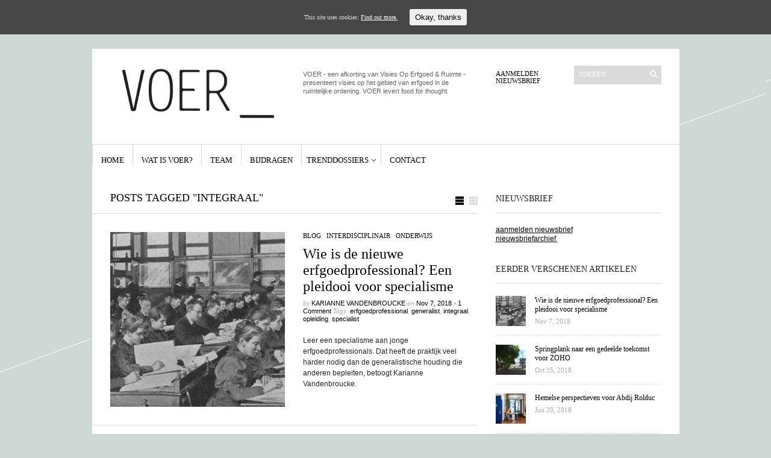

--- FILE ---
content_type: text/html; charset=UTF-8
request_url: https://www.platformvoer.nl/tag/integraal/
body_size: 33393
content:
<!DOCTYPE html PUBLIC "-//W3C//DTD XHTML 1.1//EN" "http://www.w3.org/TR/xhtml11/DTD/xhtml11.dtd">
<html xmlns="http://www.w3.org/1999/xhtml" dir="ltr" xml:lang="en-US">
    <head>
        <meta http-equiv="Content-Type" content="text/html; charset=UTF-8" />
        <title>integraal | VOER</title>
        <meta http-equiv="Content-language" content="en-US" />
		<link rel="profile" href="http://gmpg.org/xfn/11" />
        <link rel="shortcut icon" href="https://www.platformvoer.nl/wp-content/themes/sighthttp://www.platformvoer.nl/wp-content/uploads/2013/06/favicon-32.gif" type="image/x-icon" />
        <link rel="stylesheet" type="text/css" media="all" href="https://www.platformvoer.nl/wp-content/themes/sight/style.css" />
        <!--[if IE]><link rel="stylesheet" type="text/css" media="all" href="https://www.platformvoer.nl/wp-content/themes/sight/ie.css" /><![endif]-->
                <link rel='dns-prefetch' href='//s.w.org' />
<link rel='dns-prefetch' href='//dsms0mj1bbhn4.cloudfront.net' />
<link rel='dns-prefetch' href='//apps.shareaholic.com' />
<link rel='dns-prefetch' href='//grace.shareaholic.com' />
<link rel='dns-prefetch' href='//analytics.shareaholic.com' />
<link rel='dns-prefetch' href='//recs.shareaholic.com' />
<link rel='dns-prefetch' href='//go.shareaholic.com' />
<link rel='dns-prefetch' href='//partner.shareaholic.com' />
<link rel="alternate" type="application/rss+xml" title="VOER &raquo; Feed" href="https://www.platformvoer.nl/feed/" />
<link rel="alternate" type="application/rss+xml" title="VOER &raquo; Comments Feed" href="https://www.platformvoer.nl/comments/feed/" />
<link rel="alternate" type="application/rss+xml" title="VOER &raquo; integraal Tag Feed" href="https://www.platformvoer.nl/tag/integraal/feed/" />
<!-- Powered by Shareaholic; Grow your audience faster - https://www.shareaholic.com -->
<link rel='preload' href='//dsms0mj1bbhn4.cloudfront.net/assets/pub/shareaholic.js' as='script' />
<script type='text/javascript' data-cfasync='false'>
  //<![CDATA[
    _SHR_SETTINGS = {"endpoints":{"local_recs_url":"https:\/\/www.platformvoer.nl\/wp-admin\/admin-ajax.php?action=shareaholic_permalink_related","ajax_url":"https:\/\/www.platformvoer.nl\/wp-admin\/admin-ajax.php","share_counts_url":"https:\/\/www.platformvoer.nl\/wp-admin\/admin-ajax.php?action=shareaholic_share_counts_api"}};
  //]]>
</script>
<script type='text/javascript' data-cfasync='false'
        src='//dsms0mj1bbhn4.cloudfront.net/assets/pub/shareaholic.js'
        data-shr-siteid='d276e6bdb0a0e19b837807a4b00fe971' async >
</script>

<!-- Shareaholic Content Tags -->
<meta name='shareaholic:site_name' content='VOER' />
<meta name='shareaholic:language' content='en-US' />
<meta name='shareaholic:article_visibility' content='private' />
<meta name='shareaholic:site_id' content='d276e6bdb0a0e19b837807a4b00fe971' />
<meta name='shareaholic:wp_version' content='8.10.5' />

<!-- Shareaholic Content Tags End -->
<!-- This site uses the Google Analytics by MonsterInsights plugin v7.10.0 - Using Analytics tracking - https://www.monsterinsights.com/ -->
<!-- Note: MonsterInsights is not currently configured on this site. The site owner needs to authenticate with Google Analytics in the MonsterInsights settings panel. -->
<!-- No UA code set -->
<!-- / Google Analytics by MonsterInsights -->
		<script type="text/javascript">
			window._wpemojiSettings = {"baseUrl":"https:\/\/s.w.org\/images\/core\/emoji\/11\/72x72\/","ext":".png","svgUrl":"https:\/\/s.w.org\/images\/core\/emoji\/11\/svg\/","svgExt":".svg","source":{"concatemoji":"https:\/\/www.platformvoer.nl\/wp-includes\/js\/wp-emoji-release.min.js?ver=5.0.22"}};
			!function(e,a,t){var n,r,o,i=a.createElement("canvas"),p=i.getContext&&i.getContext("2d");function s(e,t){var a=String.fromCharCode;p.clearRect(0,0,i.width,i.height),p.fillText(a.apply(this,e),0,0);e=i.toDataURL();return p.clearRect(0,0,i.width,i.height),p.fillText(a.apply(this,t),0,0),e===i.toDataURL()}function c(e){var t=a.createElement("script");t.src=e,t.defer=t.type="text/javascript",a.getElementsByTagName("head")[0].appendChild(t)}for(o=Array("flag","emoji"),t.supports={everything:!0,everythingExceptFlag:!0},r=0;r<o.length;r++)t.supports[o[r]]=function(e){if(!p||!p.fillText)return!1;switch(p.textBaseline="top",p.font="600 32px Arial",e){case"flag":return s([55356,56826,55356,56819],[55356,56826,8203,55356,56819])?!1:!s([55356,57332,56128,56423,56128,56418,56128,56421,56128,56430,56128,56423,56128,56447],[55356,57332,8203,56128,56423,8203,56128,56418,8203,56128,56421,8203,56128,56430,8203,56128,56423,8203,56128,56447]);case"emoji":return!s([55358,56760,9792,65039],[55358,56760,8203,9792,65039])}return!1}(o[r]),t.supports.everything=t.supports.everything&&t.supports[o[r]],"flag"!==o[r]&&(t.supports.everythingExceptFlag=t.supports.everythingExceptFlag&&t.supports[o[r]]);t.supports.everythingExceptFlag=t.supports.everythingExceptFlag&&!t.supports.flag,t.DOMReady=!1,t.readyCallback=function(){t.DOMReady=!0},t.supports.everything||(n=function(){t.readyCallback()},a.addEventListener?(a.addEventListener("DOMContentLoaded",n,!1),e.addEventListener("load",n,!1)):(e.attachEvent("onload",n),a.attachEvent("onreadystatechange",function(){"complete"===a.readyState&&t.readyCallback()})),(n=t.source||{}).concatemoji?c(n.concatemoji):n.wpemoji&&n.twemoji&&(c(n.twemoji),c(n.wpemoji)))}(window,document,window._wpemojiSettings);
		</script>
		<style type="text/css">
img.wp-smiley,
img.emoji {
	display: inline !important;
	border: none !important;
	box-shadow: none !important;
	height: 1em !important;
	width: 1em !important;
	margin: 0 .07em !important;
	vertical-align: -0.1em !important;
	background: none !important;
	padding: 0 !important;
}
</style>
<link rel='stylesheet' id='bwp-rc-css'  href='https://www.platformvoer.nl/wp-content/plugins/bwp-recent-comments/css/bwp-recent-comments-noava.css?ver=1.2.2' type='text/css' media='all' />
<link rel='stylesheet' id='flick-css'  href='https://www.platformvoer.nl/wp-content/plugins/mailchimp//css/flick/flick.css?ver=5.0.22' type='text/css' media='all' />
<link rel='stylesheet' id='mailchimpSF_main_css-css'  href='https://www.platformvoer.nl/?mcsf_action=main_css&#038;ver=5.0.22' type='text/css' media='all' />
<!--[if IE]>
<link rel='stylesheet' id='mailchimpSF_ie_css-css'  href='https://www.platformvoer.nl/wp-content/plugins/mailchimp/css/ie.css?ver=5.0.22' type='text/css' media='all' />
<![endif]-->
<link rel='stylesheet' id='wp-block-library-css'  href='https://www.platformvoer.nl/wp-includes/css/dist/block-library/style.min.css?ver=5.0.22' type='text/css' media='all' />
<link rel='stylesheet' id='contact-form-7-css'  href='https://www.platformvoer.nl/wp-content/plugins/contact-form-7/includes/css/styles.css?ver=5.1.1' type='text/css' media='all' />
<link rel='stylesheet' id='toc-screen-css'  href='https://www.platformvoer.nl/wp-content/plugins/table-of-contents-plus/screen.min.css?ver=1509' type='text/css' media='all' />
<link rel='stylesheet' id='cookie-consent-style-css'  href='https://www.platformvoer.nl/wp-content/plugins/uk-cookie-consent/assets/css/style.css?ver=5.0.22' type='text/css' media='all' />
<link rel='stylesheet' id='cyclone-template-style-dark-0-css'  href='https://www.platformvoer.nl/wp-content/plugins/cyclone-slider/templates/dark/style.css?ver=3.2.0' type='text/css' media='all' />
<link rel='stylesheet' id='cyclone-template-style-default-0-css'  href='https://www.platformvoer.nl/wp-content/plugins/cyclone-slider/templates/default/style.css?ver=3.2.0' type='text/css' media='all' />
<link rel='stylesheet' id='cyclone-template-style-standard-0-css'  href='https://www.platformvoer.nl/wp-content/plugins/cyclone-slider/templates/standard/style.css?ver=3.2.0' type='text/css' media='all' />
<link rel='stylesheet' id='cyclone-template-style-thumbnails-0-css'  href='https://www.platformvoer.nl/wp-content/plugins/cyclone-slider/templates/thumbnails/style.css?ver=3.2.0' type='text/css' media='all' />
<script type='text/javascript' src='https://www.platformvoer.nl/wp-includes/js/jquery/jquery.js?ver=1.12.4'></script>
<script type='text/javascript' src='https://www.platformvoer.nl/wp-includes/js/jquery/jquery-migrate.min.js?ver=1.4.1'></script>
<script type='text/javascript' src='https://www.platformvoer.nl/wp-content/plugins/bwp-recent-comments/js/bwp-rc-ajax.js?ver=1.2.2'></script>
<script type='text/javascript' src='https://www.platformvoer.nl/wp-content/plugins/mailchimp//js/scrollTo.js?ver=1.5.7'></script>
<script type='text/javascript' src='https://www.platformvoer.nl/wp-includes/js/jquery/jquery.form.min.js?ver=4.2.1'></script>
<script type='text/javascript'>
/* <![CDATA[ */
var mailchimpSF = {"ajax_url":"https:\/\/www.platformvoer.nl\/"};
/* ]]> */
</script>
<script type='text/javascript' src='https://www.platformvoer.nl/wp-content/plugins/mailchimp//js/mailchimp.js?ver=1.5.7'></script>
<script type='text/javascript' src='https://www.platformvoer.nl/wp-includes/js/jquery/ui/core.min.js?ver=1.11.4'></script>
<script type='text/javascript' src='https://www.platformvoer.nl/wp-content/plugins/mailchimp//js/datepicker.js?ver=5.0.22'></script>
<script type='text/javascript' src='https://www.platformvoer.nl/wp-content/themes/sight/js/jquery.cycle.all.min.js?ver=5.0.22'></script>
<script type='text/javascript' src='https://www.platformvoer.nl/wp-content/themes/sight/js/jquery.cookie.js?ver=5.0.22'></script>
<script type='text/javascript' src='https://www.platformvoer.nl/wp-content/themes/sight/js/script.js?ver=5.0.22'></script>
<link rel='https://api.w.org/' href='https://www.platformvoer.nl/wp-json/' />
<link rel="EditURI" type="application/rsd+xml" title="RSD" href="https://www.platformvoer.nl/xmlrpc.php?rsd" />
<link rel="wlwmanifest" type="application/wlwmanifest+xml" href="https://www.platformvoer.nl/wp-includes/wlwmanifest.xml" /> 
<meta name="generator" content="WordPress 5.0.22" />
<script type="text/javascript">
        jQuery(function($) {
            $('.date-pick').each(function() {
                var format = $(this).data('format') || 'mm/dd/yyyy';
                format = format.replace(/yyyy/i, 'yy');
                $(this).datepicker({
                    autoFocusNextInput: true,
                    constrainInput: false,
                    changeMonth: true,
                    changeYear: true,
                    beforeShow: function(input, inst) { $('#ui-datepicker-div').addClass('show'); },
                    dateFormat: format.toLowerCase(),
                });
            });
            d = new Date();
            $('.birthdate-pick').each(function() {
                var format = $(this).data('format') || 'mm/dd';
                format = format.replace(/yyyy/i, 'yy');
                $(this).datepicker({
                    autoFocusNextInput: true,
                    constrainInput: false,
                    changeMonth: true,
                    changeYear: false,
                    minDate: new Date(d.getFullYear(), 1-1, 1),
                    maxDate: new Date(d.getFullYear(), 12-1, 31),
                    beforeShow: function(input, inst) { $('#ui-datepicker-div').removeClass('show'); },
                    dateFormat: format.toLowerCase(),
                });

            });

        });
    </script>
<style type="text/css">div#toc_container {background: #FFFFFF;border: 1px solid #FFFFFF;}div#toc_container p.toc_title {color: #000000;}div#toc_container p.toc_title a,div#toc_container ul.toc_list a {color: #669999;}div#toc_container p.toc_title a:hover,div#toc_container ul.toc_list a:hover {color: #669999;}div#toc_container p.toc_title a:hover,div#toc_container ul.toc_list a:hover {color: #669999;}div#toc_container p.toc_title a:visited,div#toc_container ul.toc_list a:visited {color: #669999;}</style><style id="ctcc-css" type="text/css" media="screen">
				#catapult-cookie-bar {
					box-sizing: border-box;
					max-height: 0;
					opacity: 0;
					z-index: 99999;
					overflow: hidden;
					color: #ddd;
					position: fixed;
					left: 0;
					top: 0;
					width: 100%;
					background-color: #464646;
				}
				#catapult-cookie-bar a {
					color: #fff;
				}
				#catapult-cookie-bar .x_close span {
					background-color: ;
				}
				button#catapultCookie {
					background:;
					color: ;
					border: 0; padding: 6px 9px; border-radius: 3px;
				}
				#catapult-cookie-bar h3 {
					color: #ddd;
				}
				.has-cookie-bar #catapult-cookie-bar {
					opacity: 1;
					max-height: 999px;
					min-height: 30px;
				}</style><!-- All in one Favicon 4.7 --><link rel="icon" href="http://www.platformvoer.nl/wp-content/uploads/2013/09/3af1b329d02f95c9392b43d0a9fc4d3c.png" type="image/png"/>
<script type="text/javascript">
	var bwp_ajax_url = 'http://www.platformvoer.nl/';
</script>
<style type="text/css" media="screen"></style>        	</head>
	<body style="background-color: #CFD8D5;">
        <div class="wrapper">

            <div class="header clear">
                <div class="logo">
                    <a href="https://www.platformvoer.nl"><img src="http://www.platformvoer.nl/wp-content/uploads/2013/06/VOER_Logo.png" alt="VOER"/></a>
                </div>

                <div class="site-description">			<div class="textwidget">VOER - een afkorting van Visies Op Erfgoed & Ruimte - presenteert visies op het gebied van erfgoed in de ruimtelijke ordening. 
VOER levert food for thought. </div>
		</div>
                <div class="search">
    <form method="get" id="searchform" action="https://www.platformvoer.nl">
        <fieldset>
            <input name="s" type="text" onfocus="if(this.value=='Zoeken') this.value='';" onblur="if(this.value=='') this.value='Zoeken';" value="Zoeken" />
            <button type="submit"></button>
        </fieldset>
    </form>
</div>
                <div class="menu"><ul id="menu-top-menu" class=""><li id="menu-item-440" class="menu-item menu-item-type-custom menu-item-object-custom menu-item-440"><a href="http://platformvoer.us7.list-manage1.com/subscribe?u=683a7f8d412605ddbc2f6b1f0&#038;id=3b33dfd165">Aanmelden Nieuwsbrief</a></li>
</ul></div>
            </div>

            <div class="nav"><ul id="dd" class="dd"><li id="menu-item-228" class="menu-item menu-item-type-custom menu-item-object-custom menu-item-home menu-item-228"><a href="http://www.platformvoer.nl">Home</a></li>
<li id="menu-item-184" class="menu-item menu-item-type-post_type menu-item-object-page menu-item-184"><a href="https://www.platformvoer.nl/about/">Wat is VOER?</a></li>
<li id="menu-item-183" class="menu-item menu-item-type-post_type menu-item-object-page menu-item-183"><a href="https://www.platformvoer.nl/team/">Team</a></li>
<li id="menu-item-703" class="menu-item menu-item-type-post_type menu-item-object-page menu-item-703"><a href="https://www.platformvoer.nl/bijdrage-insturen/">Bijdragen</a></li>
<li id="menu-item-1106" class="menu-item menu-item-type-post_type menu-item-object-page menu-item-has-children parent menu-item-1106"><a href="https://www.platformvoer.nl/trenddossiers/">Trenddossiers</a>
<ul class="sub-menu">
	<li id="menu-item-1118" class="menu-item menu-item-type-post_type menu-item-object-page menu-item-1118"><a href="https://www.platformvoer.nl/trenddossiers/dossier-crowdfunding/">Crowdfunding</a></li>
	<li id="menu-item-1192" class="menu-item menu-item-type-post_type menu-item-object-page menu-item-1192"><a href="https://www.platformvoer.nl/trenddossiers/interdisciplinaire-werkwijzen/">Interdisciplinaire werkwijzen</a></li>
</ul>
</li>
<li id="menu-item-181" class="menu-item menu-item-type-post_type menu-item-object-page menu-item-181"><a href="https://www.platformvoer.nl/contact/">Contact</a></li>
</ul></div>
            
            <!-- Container -->
            <div id="container" class="clear">
                <!-- Content -->
                <div id="content">
<div class="content-title">

                    Posts tagged &quot;integraal&quot;        
    <a href="javascript: void(0);" id="mode"></a>
</div>


    <div id="loop" class="list clear">

    
        <div class="post clear post-3235 type-post status-publish format-standard has-post-thumbnail hentry category-blog category-interdisciplinair-blog category-onderwijs-1 tag-erfgoedprofessional tag-generalist tag-integraal tag-opleiding tag-specialist" id="post_3235">
                        <a href="https://www.platformvoer.nl/wie-is-de-nieuwe-erfgoedprofessional-een-pleidooi-voor-specialisme/" class="thumb"><img width="290" height="290" src="https://www.platformvoer.nl/wp-content/uploads/2018/11/slider_1900-bron-flickr-290x290.jpg" class="attachment-thumbnail size-thumbnail wp-post-image" alt="Wie is de nieuwe erfgoedprofessional? Een pleidooi voor specialisme" title="Wie is de nieuwe erfgoedprofessional? Een pleidooi voor specialisme" srcset="https://www.platformvoer.nl/wp-content/uploads/2018/11/slider_1900-bron-flickr-290x290.jpg 290w, https://www.platformvoer.nl/wp-content/uploads/2018/11/slider_1900-bron-flickr-50x50.jpg 50w" sizes="(max-width: 290px) 100vw, 290px" /></a>
            
            <div class="post-category"><a href="https://www.platformvoer.nl/category/blog/" rel="category tag">Blog</a> / <a href="https://www.platformvoer.nl/category/blog/interdisciplinair-blog/" rel="category tag">interdisciplinair</a> / <a href="https://www.platformvoer.nl/category/blog/onderwijs-1/" rel="category tag">onderwijs</a></div>
            <h2><a href="https://www.platformvoer.nl/wie-is-de-nieuwe-erfgoedprofessional-een-pleidooi-voor-specialisme/">Wie is de nieuwe erfgoedprofessional? Een pleidooi voor specialisme</a></h2>

            <div class="post-meta">by <span class="post-author"><a
                    href="https://www.platformvoer.nl/author/admin/" title="Posts by Karianne Vandenbroucke">Karianne Vandenbroucke</a></span>
                                   on <span
                        class="post-date">Nov 7, 2018</span> <em>&bull; </em><a href="https://www.platformvoer.nl/wie-is-de-nieuwe-erfgoedprofessional-een-pleidooi-voor-specialisme/#comments"class="comments_popup_link">1 Comment</a>  Tags: <a href="https://www.platformvoer.nl/tag/erfgoedprofessional/" rel="tag">erfgoedprofessional</a>, <a href="https://www.platformvoer.nl/tag/generalist/" rel="tag">generalist</a>, <a href="https://www.platformvoer.nl/tag/integraal/" rel="tag">integraal</a>, <a href="https://www.platformvoer.nl/tag/opleiding/" rel="tag">opleiding</a>, <a href="https://www.platformvoer.nl/tag/specialist/" rel="tag">specialist</a>            </div>
            <div class="post-content">Leer een specialisme aan jonge erfgoedprofessionals. Dat heeft de praktijk veel harder nodig dan de generalistische houding die anderen bepleiten, betoogt Karianne Vandenbroucke.</div>
        </div>

    
    </div>


    <div class="pagination">
                            </div>
    
            </div>
            <!-- /Content -->

            <div class="sidebar">
    <div id="wysiwyg_widgets_widget-3" class="widget_wysiwyg_widgets_widget widget"><!-- Widget by WYSIWYG Widgets v2.3.8 - https://wordpress.org/plugins/wysiwyg-widgets/ --><h3>Nieuwsbrief</h3><div class="widget-body clear"><p><a href="http://platformvoer.us7.list-manage1.com/subscribe?u=683a7f8d412605ddbc2f6b1f0&amp;id=3b33dfd165" target="_blank">aanmelden nieuwsbrief</a></p>
<p><a href="http://www.platformvoer.nl/archief-nieuwsbrieven" target="_blank">nieuwsbriefarchief </a></p>
<!-- / WYSIWYG Widgets --></div></div>            <div id="recentposts_thumbnail-2" class="widget_recentposts_thumbnail widget">            <h3>Eerder verschenen artikelen </h3><div class="widget-body clear">
            
                <a href="https://www.platformvoer.nl/wie-is-de-nieuwe-erfgoedprofessional-een-pleidooi-voor-specialisme/" class="rpthumb clear">
                    <img width="50" height="50" src="https://www.platformvoer.nl/wp-content/uploads/2018/11/slider_1900-bron-flickr-50x50.jpg" class="attachment-mini-thumbnail size-mini-thumbnail wp-post-image" alt="" srcset="https://www.platformvoer.nl/wp-content/uploads/2018/11/slider_1900-bron-flickr-50x50.jpg 50w, https://www.platformvoer.nl/wp-content/uploads/2018/11/slider_1900-bron-flickr-290x290.jpg 290w" sizes="(max-width: 50px) 100vw, 50px" />                    <span class="rpthumb-title" style="padding-left: 65px;">Wie is de nieuwe erfgoedprofessional? Een pleidooi voor specialisme</span>
                    <span class="rpthumb-date" style="padding-left: 65px;">Nov 7, 2018</span>
                </a>

            
                <a href="https://www.platformvoer.nl/springplank-naar-een-gedeelde-toekomst-voor-zoho/" class="rpthumb clear">
                    <img width="50" height="50" src="https://www.platformvoer.nl/wp-content/uploads/2018/10/ZOHO-50x50.jpg" class="attachment-mini-thumbnail size-mini-thumbnail wp-post-image" alt="" srcset="https://www.platformvoer.nl/wp-content/uploads/2018/10/ZOHO-50x50.jpg 50w, https://www.platformvoer.nl/wp-content/uploads/2018/10/ZOHO-290x290.jpg 290w" sizes="(max-width: 50px) 100vw, 50px" />                    <span class="rpthumb-title" style="padding-left: 65px;">Springplank naar een gedeelde toekomst voor ZOHO</span>
                    <span class="rpthumb-date" style="padding-left: 65px;">Oct 25, 2018</span>
                </a>

            
                <a href="https://www.platformvoer.nl/hemelse-perspectieven-voor-abdij-rolduc/" class="rpthumb clear">
                    <img width="50" height="50" src="https://www.platformvoer.nl/wp-content/uploads/2018/06/WvhLG2018_slider-50x50.jpg" class="attachment-mini-thumbnail size-mini-thumbnail wp-post-image" alt="" srcset="https://www.platformvoer.nl/wp-content/uploads/2018/06/WvhLG2018_slider-50x50.jpg 50w, https://www.platformvoer.nl/wp-content/uploads/2018/06/WvhLG2018_slider-290x290.jpg 290w" sizes="(max-width: 50px) 100vw, 50px" />                    <span class="rpthumb-title" style="padding-left: 65px;">Hemelse perspectieven voor Abdij Rolduc</span>
                    <span class="rpthumb-date" style="padding-left: 65px;">Jun 20, 2018</span>
                </a>

            
                <a href="https://www.platformvoer.nl/stille-getuigen-van-de-koude-oorlog-in-den-haag/" class="rpthumb clear">
                    <img width="50" height="50" src="https://www.platformvoer.nl/wp-content/uploads/2017/08/slider_Radar-R.-Wijnants-50x50.jpg" class="attachment-mini-thumbnail size-mini-thumbnail wp-post-image" alt="" srcset="https://www.platformvoer.nl/wp-content/uploads/2017/08/slider_Radar-R.-Wijnants-50x50.jpg 50w, https://www.platformvoer.nl/wp-content/uploads/2017/08/slider_Radar-R.-Wijnants-290x290.jpg 290w" sizes="(max-width: 50px) 100vw, 50px" />                    <span class="rpthumb-title" style="padding-left: 65px;">Stille getuigen van de Koude Oorlog in Den Haag</span>
                    <span class="rpthumb-date" style="padding-left: 65px;">Aug 18, 2017</span>
                </a>

            
                <a href="https://www.platformvoer.nl/lelijk-is-geen-argument-voor-sloop/" class="rpthumb clear">
                    <img width="50" height="50" src="https://www.platformvoer.nl/wp-content/uploads/2017/07/onontdekt-kempering-1-50x50.jpg" class="attachment-mini-thumbnail size-mini-thumbnail wp-post-image" alt="" />                    <span class="rpthumb-title" style="padding-left: 65px;">Lelijk is geen argument voor sloop</span>
                    <span class="rpthumb-date" style="padding-left: 65px;">Jul 11, 2017</span>
                </a>

            
                <a href="https://www.platformvoer.nl/van-leegstand-naar-maatschappelijke-doelen/" class="rpthumb clear">
                    <img width="50" height="50" src="https://www.platformvoer.nl/wp-content/uploads/2017/06/Soesterberg-Officiers-Casino-Kampweg_3_Carin-van-Amerongen-Klingen_cropped-50x50.jpg" class="attachment-mini-thumbnail size-mini-thumbnail wp-post-image" alt="" srcset="https://www.platformvoer.nl/wp-content/uploads/2017/06/Soesterberg-Officiers-Casino-Kampweg_3_Carin-van-Amerongen-Klingen_cropped-50x50.jpg 50w, https://www.platformvoer.nl/wp-content/uploads/2017/06/Soesterberg-Officiers-Casino-Kampweg_3_Carin-van-Amerongen-Klingen_cropped-290x290.jpg 290w" sizes="(max-width: 50px) 100vw, 50px" />                    <span class="rpthumb-title" style="padding-left: 65px;">Van leegstand naar maatschappelijke doelen</span>
                    <span class="rpthumb-date" style="padding-left: 65px;">Jun 6, 2017</span>
                </a>

            
                <a href="https://www.platformvoer.nl/kaapstad-in-zes-momenten/" class="rpthumb clear">
                    <img width="50" height="50" src="https://www.platformvoer.nl/wp-content/uploads/2017/06/slider_AMH-7274-KB_View_of_Cape_Town_-beeld-KB.jpg-50x50.jpg" class="attachment-mini-thumbnail size-mini-thumbnail wp-post-image" alt="" srcset="https://www.platformvoer.nl/wp-content/uploads/2017/06/slider_AMH-7274-KB_View_of_Cape_Town_-beeld-KB.jpg-50x50.jpg 50w, https://www.platformvoer.nl/wp-content/uploads/2017/06/slider_AMH-7274-KB_View_of_Cape_Town_-beeld-KB.jpg-290x290.jpg 290w" sizes="(max-width: 50px) 100vw, 50px" />                    <span class="rpthumb-title" style="padding-left: 65px;">Kaapstad in zes momenten</span>
                    <span class="rpthumb-date" style="padding-left: 65px;">Jun 2, 2017</span>
                </a>

            
                <a href="https://www.platformvoer.nl/kan-alles-erfgoed-zijn-een-goed-gesprek/" class="rpthumb clear">
                    <img width="50" height="50" src="https://www.platformvoer.nl/wp-content/uploads/2017/05/Sloterplas_met_flats_Noordzijde_foto-Erik-Swierstra-50x50.jpg" class="attachment-mini-thumbnail size-mini-thumbnail wp-post-image" alt="Noordoever Sloterplas met flats. foto: Erik Swierstra" srcset="https://www.platformvoer.nl/wp-content/uploads/2017/05/Sloterplas_met_flats_Noordzijde_foto-Erik-Swierstra-50x50.jpg 50w, https://www.platformvoer.nl/wp-content/uploads/2017/05/Sloterplas_met_flats_Noordzijde_foto-Erik-Swierstra-290x290.jpg 290w" sizes="(max-width: 50px) 100vw, 50px" />                    <span class="rpthumb-title" style="padding-left: 65px;">Kan alles erfgoed zijn? Een goed gesprek</span>
                    <span class="rpthumb-date" style="padding-left: 65px;">May 29, 2017</span>
                </a>

            
                <a href="https://www.platformvoer.nl/sluitende-kerken-en-betrokken-burgers/" class="rpthumb clear">
                    <img width="50" height="50" src="https://www.platformvoer.nl/wp-content/uploads/2017/05/slider_Oostelbeers-HH-Andreas-en-Antonius-van-Padua-50x50.jpg" class="attachment-mini-thumbnail size-mini-thumbnail wp-post-image" alt="" srcset="https://www.platformvoer.nl/wp-content/uploads/2017/05/slider_Oostelbeers-HH-Andreas-en-Antonius-van-Padua-50x50.jpg 50w, https://www.platformvoer.nl/wp-content/uploads/2017/05/slider_Oostelbeers-HH-Andreas-en-Antonius-van-Padua-290x290.jpg 290w" sizes="(max-width: 50px) 100vw, 50px" />                    <span class="rpthumb-title" style="padding-left: 65px;">Sluitende kerken en betrokken burgers</span>
                    <span class="rpthumb-date" style="padding-left: 65px;">May 8, 2017</span>
                </a>

            
                <a href="https://www.platformvoer.nl/peperdure-nostalgie/" class="rpthumb clear">
                    <img width="50" height="50" src="https://www.platformvoer.nl/wp-content/uploads/2017/04/slider_Paleis_voor_Volksvlijt_ansichtkaart_Frederiksplein_na_1929_uitgegeven-50x50.jpg" class="attachment-mini-thumbnail size-mini-thumbnail wp-post-image" alt="" srcset="https://www.platformvoer.nl/wp-content/uploads/2017/04/slider_Paleis_voor_Volksvlijt_ansichtkaart_Frederiksplein_na_1929_uitgegeven-50x50.jpg 50w, https://www.platformvoer.nl/wp-content/uploads/2017/04/slider_Paleis_voor_Volksvlijt_ansichtkaart_Frederiksplein_na_1929_uitgegeven-290x290.jpg 290w" sizes="(max-width: 50px) 100vw, 50px" />                    <span class="rpthumb-title" style="padding-left: 65px;">Peperdure nostalgie</span>
                    <span class="rpthumb-date" style="padding-left: 65px;">Apr 24, 2017</span>
                </a>

            
            </div></div>        </div>
            </div>
            <!-- /Container -->

            <div class="footer">
                <p class="copyright">&copy; 2013-2017 <a href="https://www.platformvoer.nl">VOER</a>. All Rights Reserved.<br /><span>Powered by <a
                        href="http://wordpress.org">WordPress</a>.</span></p>
            </div>
        </div>
        <!-- Page generated: 0.275 s, 63 queries -->
        <script type='text/javascript'>
/* <![CDATA[ */
var wpcf7 = {"apiSettings":{"root":"https:\/\/www.platformvoer.nl\/wp-json\/contact-form-7\/v1","namespace":"contact-form-7\/v1"}};
/* ]]> */
</script>
<script type='text/javascript' src='https://www.platformvoer.nl/wp-content/plugins/contact-form-7/includes/js/scripts.js?ver=5.1.1'></script>
<script type='text/javascript'>
/* <![CDATA[ */
var tocplus = {"visibility_show":"toon","visibility_hide":"vouw in","width":"Auto"};
/* ]]> */
</script>
<script type='text/javascript' src='https://www.platformvoer.nl/wp-content/plugins/table-of-contents-plus/front.min.js?ver=1509'></script>
<script type='text/javascript'>
/* <![CDATA[ */
var ctcc_vars = {"expiry":"30","method":"1","version":"1"};
/* ]]> */
</script>
<script type='text/javascript' src='https://www.platformvoer.nl/wp-content/plugins/uk-cookie-consent/assets/js/uk-cookie-consent-js.js?ver=2.3.0'></script>
<script type='text/javascript' src='https://www.platformvoer.nl/wp-content/plugins/cyclone-slider/libs/cycle2/jquery.cycle2.min.js?ver=3.2.0'></script>
<script type='text/javascript' src='https://www.platformvoer.nl/wp-content/plugins/cyclone-slider/libs/cycle2/jquery.cycle2.carousel.min.js?ver=3.2.0'></script>
<script type='text/javascript' src='https://www.platformvoer.nl/wp-content/plugins/cyclone-slider/libs/cycle2/jquery.cycle2.swipe.min.js?ver=3.2.0'></script>
<script type='text/javascript' src='https://www.platformvoer.nl/wp-content/plugins/cyclone-slider/libs/cycle2/jquery.cycle2.tile.min.js?ver=3.2.0'></script>
<script type='text/javascript' src='https://www.platformvoer.nl/wp-content/plugins/cyclone-slider/libs/cycle2/jquery.cycle2.video.min.js?ver=3.2.0'></script>
<script type='text/javascript' src='https://www.platformvoer.nl/wp-content/plugins/cyclone-slider/templates/dark/script.js?ver=3.2.0'></script>
<script type='text/javascript' src='https://www.platformvoer.nl/wp-content/plugins/cyclone-slider/templates/thumbnails/script.js?ver=3.2.0'></script>
<script type='text/javascript' src='https://www.platformvoer.nl/wp-content/plugins/cyclone-slider/libs/vimeo-player-js/player.js?ver=3.2.0'></script>
<script type='text/javascript' src='https://www.platformvoer.nl/wp-content/plugins/cyclone-slider/js/client.js?ver=3.2.0'></script>
<script type='text/javascript' src='https://www.platformvoer.nl/wp-includes/js/wp-embed.min.js?ver=5.0.22'></script>
			
				<script type="text/javascript">
					jQuery(document).ready(function($){
												if(!catapultReadCookie("catAccCookies")){ // If the cookie has not been set then show the bar
							$("html").addClass("has-cookie-bar");
							$("html").addClass("cookie-bar-top-bar");
							$("html").addClass("cookie-bar-bar");
															// Wait for the animation on the html to end before recalculating the required top margin
								$("html").on('webkitTransitionEnd otransitionend oTransitionEnd msTransitionEnd transitionend', function(e) {
									// code to execute after transition ends
									var barHeight = $('#catapult-cookie-bar').outerHeight();
									$("html").css("margin-top",barHeight);
									$("body.admin-bar").css("margin-top",barHeight-32); // Push the body down if the admin bar is active
								});
													}
																	});
				</script>
			
			<div id="catapult-cookie-bar" class=""><div class="ctcc-inner "><span class="ctcc-left-side">This site uses cookies:  <a class="ctcc-more-info-link" tabindex=0 target="_blank" href="https://www.platformvoer.nl/cookie-policy/">Find out more.</a></span><span class="ctcc-right-side"><button id="catapultCookie" tabindex=0 onclick="catapultAcceptCookies();">Okay, thanks</button></span></div><!-- custom wrapper class --></div><!-- #catapult-cookie-bar -->
        
	</body>
</html>